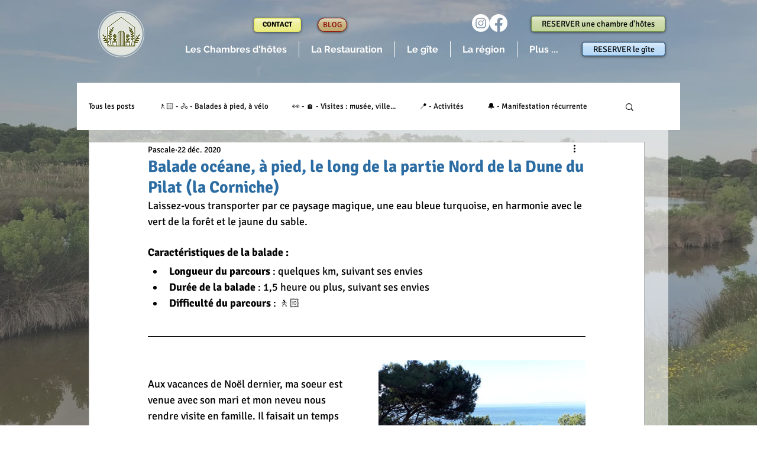

--- FILE ---
content_type: text/css; charset=utf-8
request_url: https://www.vacancessurlebassin.com/_serverless/pro-gallery-css-v4-server/layoutCss?ver=2&id=ens5b-not-scoped&items=3428_400_300%7C3345_400_300%7C3670_400_300%7C3367_400_300%7C3521_400_300%7C3476_400_300%7C3604_400_300%7C3187_800_600&container=610_350_1503.796875_720&options=gallerySizeType:px%7CenableInfiniteScroll:true%7CtitlePlacement:SHOW_ON_HOVER%7CimageMargin:20%7CisVertical:false%7CgridStyle:0%7CgalleryLayout:1%7CnumberOfImagesPerRow:0%7CgallerySizePx:300%7CcubeRatio:1%7CcubeType:fill%7CgalleryThumbnailsAlignment:none%7CthumbnailSpacings:0
body_size: -149
content:
#pro-gallery-ens5b-not-scoped [data-hook="item-container"][data-idx="0"].gallery-item-container{opacity: 1 !important;display: block !important;transition: opacity .2s ease !important;top: 0px !important;left: 0px !important;right: auto !important;height: 262px !important;width: 350px !important;} #pro-gallery-ens5b-not-scoped [data-hook="item-container"][data-idx="0"] .gallery-item-common-info-outer{height: 100% !important;} #pro-gallery-ens5b-not-scoped [data-hook="item-container"][data-idx="0"] .gallery-item-common-info{height: 100% !important;width: 100% !important;} #pro-gallery-ens5b-not-scoped [data-hook="item-container"][data-idx="0"] .gallery-item-wrapper{width: 350px !important;height: 262px !important;margin: 0 !important;} #pro-gallery-ens5b-not-scoped [data-hook="item-container"][data-idx="0"] .gallery-item-content{width: 350px !important;height: 262px !important;margin: 0px 0px !important;opacity: 1 !important;} #pro-gallery-ens5b-not-scoped [data-hook="item-container"][data-idx="0"] .gallery-item-hover{width: 350px !important;height: 262px !important;opacity: 1 !important;} #pro-gallery-ens5b-not-scoped [data-hook="item-container"][data-idx="0"] .item-hover-flex-container{width: 350px !important;height: 262px !important;margin: 0px 0px !important;opacity: 1 !important;} #pro-gallery-ens5b-not-scoped [data-hook="item-container"][data-idx="0"] .gallery-item-wrapper img{width: 100% !important;height: 100% !important;opacity: 1 !important;} #pro-gallery-ens5b-not-scoped [data-hook="item-container"][data-idx="1"].gallery-item-container{opacity: 1 !important;display: block !important;transition: opacity .2s ease !important;top: 282px !important;left: 0px !important;right: auto !important;height: 262px !important;width: 350px !important;} #pro-gallery-ens5b-not-scoped [data-hook="item-container"][data-idx="1"] .gallery-item-common-info-outer{height: 100% !important;} #pro-gallery-ens5b-not-scoped [data-hook="item-container"][data-idx="1"] .gallery-item-common-info{height: 100% !important;width: 100% !important;} #pro-gallery-ens5b-not-scoped [data-hook="item-container"][data-idx="1"] .gallery-item-wrapper{width: 350px !important;height: 262px !important;margin: 0 !important;} #pro-gallery-ens5b-not-scoped [data-hook="item-container"][data-idx="1"] .gallery-item-content{width: 350px !important;height: 262px !important;margin: 0px 0px !important;opacity: 1 !important;} #pro-gallery-ens5b-not-scoped [data-hook="item-container"][data-idx="1"] .gallery-item-hover{width: 350px !important;height: 262px !important;opacity: 1 !important;} #pro-gallery-ens5b-not-scoped [data-hook="item-container"][data-idx="1"] .item-hover-flex-container{width: 350px !important;height: 262px !important;margin: 0px 0px !important;opacity: 1 !important;} #pro-gallery-ens5b-not-scoped [data-hook="item-container"][data-idx="1"] .gallery-item-wrapper img{width: 100% !important;height: 100% !important;opacity: 1 !important;} #pro-gallery-ens5b-not-scoped [data-hook="item-container"][data-idx="2"].gallery-item-container{opacity: 1 !important;display: block !important;transition: opacity .2s ease !important;top: 564px !important;left: 0px !important;right: auto !important;height: 262px !important;width: 350px !important;} #pro-gallery-ens5b-not-scoped [data-hook="item-container"][data-idx="2"] .gallery-item-common-info-outer{height: 100% !important;} #pro-gallery-ens5b-not-scoped [data-hook="item-container"][data-idx="2"] .gallery-item-common-info{height: 100% !important;width: 100% !important;} #pro-gallery-ens5b-not-scoped [data-hook="item-container"][data-idx="2"] .gallery-item-wrapper{width: 350px !important;height: 262px !important;margin: 0 !important;} #pro-gallery-ens5b-not-scoped [data-hook="item-container"][data-idx="2"] .gallery-item-content{width: 350px !important;height: 262px !important;margin: 0px 0px !important;opacity: 1 !important;} #pro-gallery-ens5b-not-scoped [data-hook="item-container"][data-idx="2"] .gallery-item-hover{width: 350px !important;height: 262px !important;opacity: 1 !important;} #pro-gallery-ens5b-not-scoped [data-hook="item-container"][data-idx="2"] .item-hover-flex-container{width: 350px !important;height: 262px !important;margin: 0px 0px !important;opacity: 1 !important;} #pro-gallery-ens5b-not-scoped [data-hook="item-container"][data-idx="2"] .gallery-item-wrapper img{width: 100% !important;height: 100% !important;opacity: 1 !important;} #pro-gallery-ens5b-not-scoped [data-hook="item-container"][data-idx="3"]{display: none !important;} #pro-gallery-ens5b-not-scoped [data-hook="item-container"][data-idx="4"]{display: none !important;} #pro-gallery-ens5b-not-scoped [data-hook="item-container"][data-idx="5"]{display: none !important;} #pro-gallery-ens5b-not-scoped [data-hook="item-container"][data-idx="6"]{display: none !important;} #pro-gallery-ens5b-not-scoped [data-hook="item-container"][data-idx="7"]{display: none !important;} #pro-gallery-ens5b-not-scoped .pro-gallery-prerender{height:2235.2380952380954px !important;}#pro-gallery-ens5b-not-scoped {height:2235.2380952380954px !important; width:350px !important;}#pro-gallery-ens5b-not-scoped .pro-gallery-margin-container {height:2235.2380952380954px !important;}#pro-gallery-ens5b-not-scoped .pro-gallery {height:2235.2380952380954px !important; width:350px !important;}#pro-gallery-ens5b-not-scoped .pro-gallery-parent-container {height:2235.2380952380954px !important; width:370px !important;}